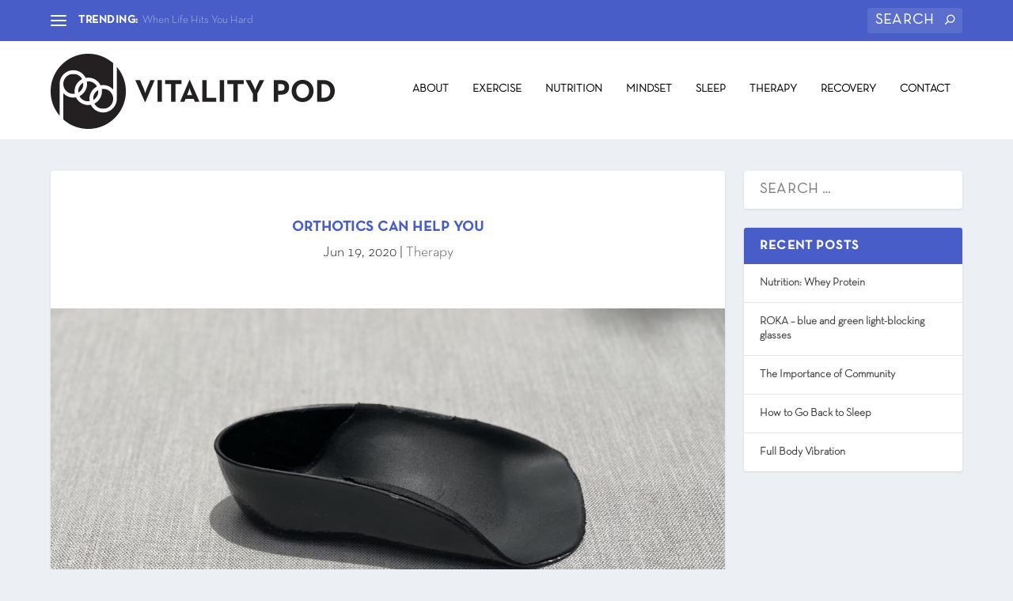

--- FILE ---
content_type: text/css
request_url: https://vitalitypod.com/wp-content/et-cache/484/et-core-unified-tb-69-deferred-484.min.css?ver=1763443437
body_size: -432
content:
@font-face{font-family:"Neura Demi";font-display:swap;src:url("https://vitalitypod.com/wp-content/uploads/et-fonts/NeutraTextTF-Demi.otf") format("opentype")}@font-face{font-family:"Neura Light";font-display:swap;src:url("https://vitalitypod.com/wp-content/uploads/et-fonts/NeutraTextTF-Light.otf") format("opentype")}